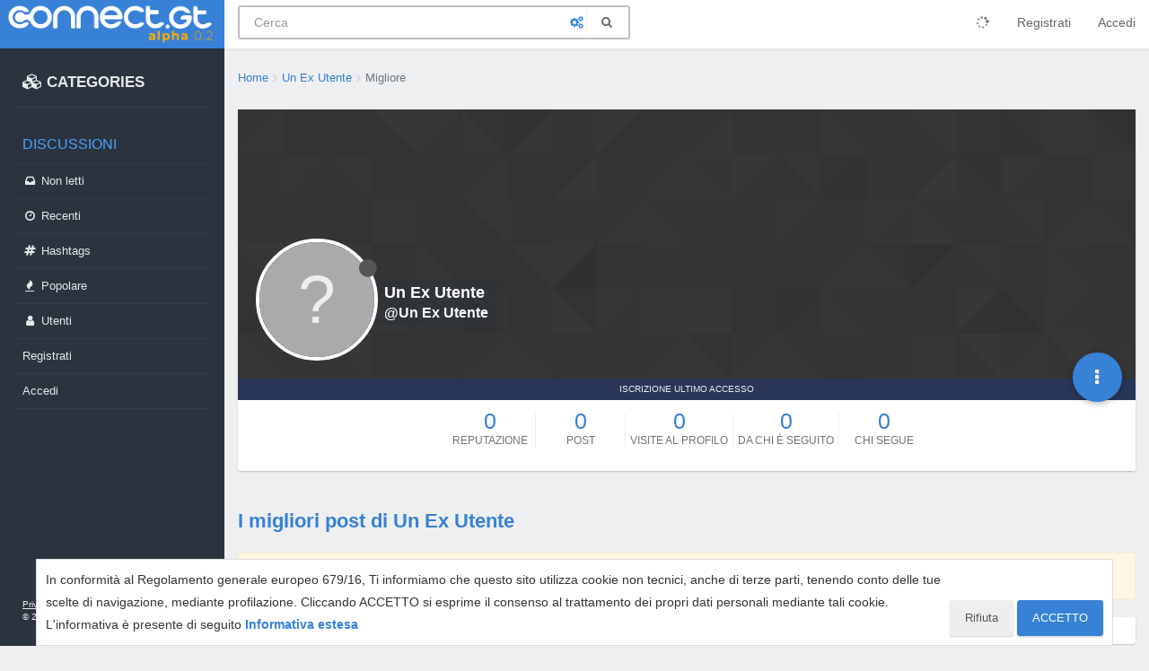

--- FILE ---
content_type: application/javascript; charset=UTF-8
request_url: https://connect.gt/assets/src/client/account/best.js?v=5ibahb9ltu5
body_size: -565
content:
"use strict";define("forum/account/best",["forum/account/header","forum/account/posts"],function(t,n){var o={};o.init=function(){t.init();$('[component="post/content"] img:not(.not-responsive)').addClass("img-responsive");n.handleInfiniteScroll("posts.loadMoreBestPosts","account/best")};return o});
//# sourceMappingURL=best.js.map